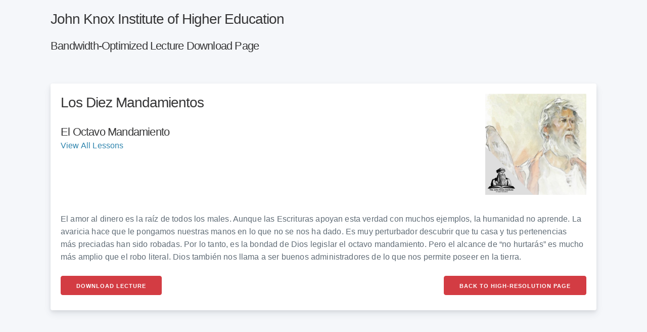

--- FILE ---
content_type: text/html; charset=UTF-8
request_url: https://tiny.johnknoxinstitute.org/lessons/258
body_size: 1397
content:

<!DOCTYPE html>
<html>
<head>
    <meta charset="utf-8"/>    <meta name="viewport" content="width=device-width, initial-scale=1">
    <title>
        Lessons    </title>
    <link href="/favicon.ico" type="image/x-icon" rel="icon"/><link href="/favicon.ico" type="image/x-icon" rel="shortcut icon"/>
    
	<link rel="stylesheet" href="/css/normalize.min.css"/>
	<link rel="stylesheet" href="/css/milligram.min.css"/>
	<link rel="stylesheet" href="/css/cake.css"/>

            </head>
<body>
    <nav class="top-nav">
        <div class="top-nav-title">
            <h3>John Knox Institute of Higher Education</h3>
            <h4>Bandwidth-Optimized Lecture Download Page</h4>
        </div>
    </nav>
    <main class="main">
        <div class="container">
                        <style>
    .pic {
        height: 200px;
        float: right;
    }
    .rightbutton {
        float: right;
    }
    @media screen and (max-width: 640px) {
        .pic {
            width: 100%;
            height: auto;
            float: none;
        }
        .rightbutton {
            float: none;
        }
        .button {
            width: 100%;
        }
    }

</style>

<div class="row">
    <div class="column-responsive column-100">
        <div class="lessons view content">
            <div class="row">
                <div class="column-responsive column-50">
                    <h3 style='margin: 0;'>Los Diez Mandamientos</h3>
                    <!-- enable row below after adding that page -->
                    <!-- <p><a href="/languages/2">View All Modules</a></p><br /> -->
                    <p>&nbsp;<br /></p>

                    <h4 style='margin: 0;'>El Octavo Mandamiento</h4>
                    <p style="padding-bottom: 20px;"><a href="/modules/14">View All Lessons</a></p>
                </div>
                <div class="column-responsive column-50">
                                        <img src="/img/tc_es.jpg" class="pic" alt=""/>                </div>
            </div>

            <div class="text" style='margin-top: 35px;'>
                El amor al dinero es la ra&iacute;z de todos los males. Aunque las Escrituras apoyan esta verdad con&nbsp;muchos ejemplos, la humanidad no aprende. La avaricia hace que le pongamos nuestras manos&nbsp;en lo que no se nos ha dado. Es muy perturbador descubrir que tu casa y tus pertenencias m&aacute;s&nbsp;preciadas han sido robadas. Por lo tanto, es la bondad de Dios legislar el octavo mandamiento.&nbsp;Pero el alcance de &ldquo;no hurtar&aacute;s&rdquo; es mucho m&aacute;s amplio que el robo literal. Dios tambi&eacute;n nos llama&nbsp;a ser buenos administradores de lo que nos permite poseer en la tierra.            </div>
            <div class="text">
                            </div>
            <div class='buttons' style='margin-top: 25px;'>
                                <a href="https://media.johnknoxinstitute.org/file/johnknox/tiny/es/tc/tc_es_15.zip" type="button btn btn-success" class="button">Download Lecture</a>                                <a href="https://es.johnknoxinstitute.org/modules/losdiezmandamientos?lesson=258" type="button btn btn-success" class="button rightbutton">Back to High-Resolution Page</a>            </div>
        </div>
    </div>
</div>
        </div>
    </main>
    <footer>
    </footer>
<script defer src="https://static.cloudflareinsights.com/beacon.min.js/vcd15cbe7772f49c399c6a5babf22c1241717689176015" integrity="sha512-ZpsOmlRQV6y907TI0dKBHq9Md29nnaEIPlkf84rnaERnq6zvWvPUqr2ft8M1aS28oN72PdrCzSjY4U6VaAw1EQ==" data-cf-beacon='{"version":"2024.11.0","token":"e33bc726f8754f82bbacfeb771775e16","r":1,"server_timing":{"name":{"cfCacheStatus":true,"cfEdge":true,"cfExtPri":true,"cfL4":true,"cfOrigin":true,"cfSpeedBrain":true},"location_startswith":null}}' crossorigin="anonymous"></script>
</body>
</html>


--- FILE ---
content_type: text/css
request_url: https://tiny.johnknoxinstitute.org/css/cake.css
body_size: 823
content:
/* Miligram overrides */
body {
    font-family: "Helvetica Neue", Helvetica, Arial, sans-serif;
    font-weight: 400;
}

.top-nav-links,
.side-nav,
h1, h2, h3, h4, h5, h6 {
    font-family: sans-serif;
}

h1, h2, h3, h4, h5, h6 {
    font-weight: 400;
    color: #363637;
}

a {
    color:#2f85ae;
    -webkit-transition:all 0.2s linear;
    transition:all 0.2s linear;
}

a:hover,
a:focus,
a:active  {
    color:#2a6496;
    -webkit-transition:all 0.2s easeout;
    transition:all 0.2s ease-out;
}

.side-nav a,
.top-nav-links a,
th a,
.actions a {
    color: #606c76;
}

.side-nav a:hover,
.side-nav a:focus,
.actions a:hover,
.actions a:focus {
    color:#2f85ae;
}

/* Utility */
.table-responsive {
    display: block;
    width: 100%;
    overflow-x: auto;
    -webkit-overflow-scrolling: touch;
}

/* Main */
body {
    background: #f5f7fa;
}
.content {
    padding: 2rem;
    background: #ffffff;
    border-radius: 0.4rem;
    /* Thanks Stripe */
    box-shadow: 0 7px 14px 0 rgba(60, 66, 87, 0.1),
        0 3px 6px 0 rgba(0, 0, 0, 0.07);
}
.actions a {
    font-weight: bold;
    padding: 0 0.4rem;
}
th {
    white-space: nowrap;
}

/* Nav bar */
.top-nav {
    display: flex;
    align-items: center;
    justify-content: space-between;
    max-width: 112rem;
    padding: 2rem;
    margin: 0 auto 2rem;
}
.top-nav-title a {
    font-size: 2.4rem;
    color: #d33c43;
}
.top-nav-title span {
    color: #404041;
}
.top-nav-links a {
    margin: 0 0.5rem;
}
.top-nav-title a,
.top-nav-links a {
    font-weight: bold;
}

.side-nav-item {
    display: block;
    padding: 0.5rem 0;
}

/* View action */
.view.content .text {
    margin-top: 1.2rem;
}
.related {
    margin-top: 2rem;
}

/* Flash messages */
.message {
    padding: 1rem;

    background: #eff8ff;
    color: #2779bd;

    border-color: #6cb2eb;
    border-width: 1px;
    border-style: solid;
    border-radius: 4px;
    margin-bottom: 2rem;
}
.message.hidden {
    display: none;
}
.message.success {
    background: #e3fcec;
    color: #1f9d55;
    border-color: #51d88a;
}
.message.error {
    background: #fcebea;
    color: #cc1f1a;
    border-color: #ef5753;
}

/* Forms */
.input.radio,
.input.checkbox {
    margin-bottom: 2.0rem;
}
.input.radio input,
.input.checkbox input {
    margin: 0;
}
.input.radio label,
.input.checkbox label {
    margin: 0;
    display: flex;
    align-items: center;
}
.input.radio label > input,
.input.checkbox label > input {
    margin-right: 1.0rem;
}
.input.radio label:first-of-type {
    margin-bottom: 2.0rem;
}

/* Paginator */
.paginator {
    text-align: right;
}
.pagination {
    display: flex;
    justify-content: center;
    list-style: none;
    padding: 0;
    margin: 0 0 1rem;
}
.pagination li {
    margin: 0 0.5rem;
}
.prev.disabled a,
.next.disabled a {
    cursor: not-allowed;
    color: #606c76;
}
.asc:after {
    content: " \2193";
}
.desc:after {
    content: " \2191";
}

/* Error */
.error-container {
    align-items: center;
    display: flex;
    flex-direction: column;
    height: 100vh;
    justify-content: center;
}

@media screen and (max-width: 640px) {
    .top-nav {
        margin: 0 auto;
    }
    .side-nav {
        margin-bottom: 1rem;
    }
    .heading {
        margin-bottom: 1rem;
    }
    .side-nav-item {
        display: inline;
        margin: 0 1.5rem 0 0;
    }
    .asc:after {
        content: " \2192";
    }
    .desc:after {
        content: " \2190";
    }
}
